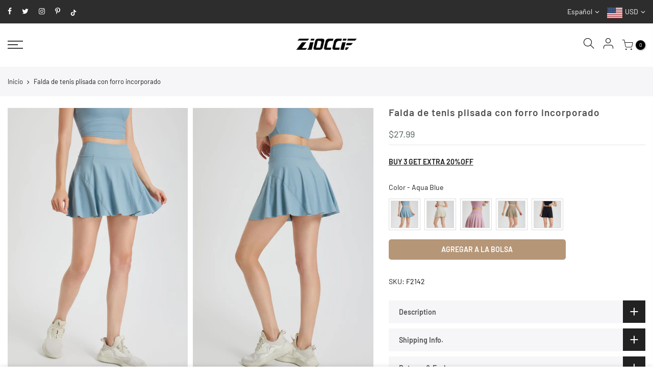

--- FILE ---
content_type: text/html; charset=utf-8
request_url: https://zioccie.com/es/search/?view=mn
body_size: 533
content:
<div class="mb_nav_tabs flex al_center mb_cat_true first_cat_true">
    <div class="mb_nav_title pr flex al_center fl_center active" data-id="#shopify-section-mb_cat_js"><span class="db truncate">Categorías</span></div>
    <div class="mb_nav_title pr mb_nav_ul flex al_center fl_center" data-id="#shopify-section-mb_nav_js"><span class="db truncate">Menú</span></div>
  </div>
  <div id="shopify-section-mb_cat_js" class="mb_nav_tab active"><div id="shopify-section-mb_cat" class="shopify-section"><ul id="menu_mb_cat" class="nt_mb_menu"><li id="item_1585641915360" class="menu-item item-level-0 menu-item-has-children only_icon_false" >
                        <a href=""><span class="nav_link_txt flex al_center">SHOP</span><span class="nav_link_icon ml__5"></span></a>
                           <ul class="sub-menu"><li class="menu-item item-level-1 menu-item-has-children only_icon_false">
                                       <a href="/es/collections/leggings"><span class="nav_link_txt flex al_center">Leggings</span><span class="nav_link_icon ml__5"></span></a>
                                       <ul class="sub-sub-menu"><li class="menu-item item-level-2"><a href="/es/collections/ankle-leggings">Ankle</a></li><li class="menu-item item-level-2"><a href="/es/collections/seamless-leggings">Seamless</a></li><li class="menu-item item-level-2"><a href="/es/collections/butt-lifting-leggings">Scrunch Butt</a></li><li class="menu-item item-level-2"><a href="/es/collections/side-pockets">With Pockets</a></li><li class="menu-item item-level-2"><a href="/es/collections/capris">Capris</a></li><li class="menu-item item-level-2"><a href="/es/collections/leggings">All Leggings</a></li></ul>
                                    </li><li class="menu-item item-level-1 menu-item-has-children only_icon_false">
                                       <a href="/es/collections/shorts"><span class="nav_link_txt flex al_center">Shorts</span><span class="nav_link_icon ml__5"></span></a>
                                       <ul class="sub-sub-menu"><li class="menu-item item-level-2"><a href="/es/collections/2-5-to-8-inch-shorts">Above Mid-Thigh</a></li><li class="menu-item item-level-2"><a href="/es/collections/biker-shorts">Biker Shorts</a></li><li class="menu-item item-level-2"><a href="/es/collections/scrunch-butt-shorts">Scrunch Butt</a></li><li class="menu-item item-level-2"><a href="/es/collections/seamless-leggings-1">Seamless</a></li><li class="menu-item item-level-2"><a href="/es/collections/athletic-shorts">Athletic Shorts</a></li><li class="menu-item item-level-2"><a href="/es/collections/shorts-with-side-pockets">With Pockets</a></li><li class="menu-item item-level-2"><a href="/es/collections/shorts">All Shorts</a></li></ul>
                                    </li><li class="menu-item item-level-1 menu-item-has-children only_icon_false">
                                       <a href="/es/collections/joggers-pants"><span class="nav_link_txt flex al_center">Joggers & Pants</span><span class="nav_link_icon ml__5"></span></a>
                                       <ul class="sub-sub-menu"><li class="menu-item item-level-2"><a href="/es/collections/joggers-pants">Joggers & Sweatpants</a></li><li class="menu-item item-level-2"><a href="/es/collections/flared-pants">Flared & Wide Leg Pants</a></li></ul>
                                    </li><li class="menu-item item-level-1"><a href="/es/collections/skirts">Skirts & Skorts</a></li><li class="menu-item item-level-1 menu-item-has-children only_icon_false">
                                       <a href="/es/collections/sports-bras"><span class="nav_link_txt flex al_center">Sports Bras</span><span class="nav_link_icon ml__5"></span></a>
                                       <ul class="sub-sub-menu"><li class="menu-item item-level-2"><a href="/es/collections/light-support">Light Support</a></li><li class="menu-item item-level-2"><a href="/es/collections/medium-support">Medium Support</a></li><li class="menu-item item-level-2"><a href="/es/collections/high-support">High Support</a></li><li class="menu-item item-level-2"><a href="/es/collections/built-in-bra">Integrated Bra Tops</a></li><li class="menu-item item-level-2"><a href="/es/collections/all-bras">All Bras</a></li></ul>
                                    </li><li class="menu-item item-level-1 menu-item-has-children only_icon_false">
                                       <a href="/es/collections/t-shirts"><span class="nav_link_txt flex al_center">Shirts & Tops</span><span class="nav_link_icon ml__5"></span></a>
                                       <ul class="sub-sub-menu"><li class="menu-item item-level-2"><a href="/es/collections/short-sleeve-shirts">Short Sleeve</a></li><li class="menu-item item-level-2"><a href="/es/collections/long-sleeve-tees">Long Sleeve</a></li><li class="menu-item item-level-2"><a href="/es/collections/tank-tops">Tank Tops</a></li></ul>
                                    </li><li class="menu-item item-level-1"><a href="/es/collections/coats-and-jackets">Coats & Jackets</a></li><li class="menu-item item-level-1"><a href="/es/collections/sweatshirts-hoodies">Sweatshirts & Hoodies</a></li><li class="menu-item item-level-1"><a href="/es/collections/jumpsuits-bodysuits-rompers-onesie">Jumpsuits & Bodysuits</a></li><li class="menu-item item-level-1"><a href="/es/collections/dresses">Athletic Dresses</a></li><li class="menu-item item-level-1"><a href="/es/collections/activewear-sets">Sets</a></li></ul>
                     </li><li id="item_ea433057-e9ca-4ac7-b0ed-9c4d026d36a4" class="menu-item item-level-0"><a href="/es/collections/new-arrivals">NEW ARRIVALS</a></li><li id="item_94472903-4634-4fd3-a802-6ea03a110f29" class="menu-item item-level-0"><a href="/es/collections/bestsellers">BESTSELLERS</a></li><li id="item_006ac8ff-a5f7-4a6a-8d08-d5ac4868b280" class="menu-item item-level-0 menu-item-has-children only_icon_false" >
                        <a href=""><span class="nav_link_txt flex al_center">FEATURED</span><span class="nav_link_icon ml__5"></span></a>
                           <ul class="sub-menu"><li class="menu-item item-level-1"><a href="/es/collections/v-back-leggings-shorts">V-Back Leggings & Shorts</a></li><li class="menu-item item-level-1"><a href="/es/collections/v-waist-leggings-shorts">V-Waist Leggings & Shorts</a></li><li class="menu-item item-level-1"><a href="/es/collections/trending-jumpsuits-bodysuits">Trending Jumpsuits & Bodysuits</a></li></ul>
                     </li><li id="item_49251a09-2f5b-4f59-9a24-1143606211c6" class="menu-item item-level-0"><a href="/es/collections/on-sale">ON SALE</a></li><li id="item_e5c5f127-eb57-434b-82f8-eebb5551d193" class="menu-item item-level-0"><a href="/es/collections/all">SHOP ALL</a></li></ul>
</div></div><div id="shopify-section-mb_nav_js" class="mb_nav_tab"><div id="shopify-section-mb_nav" class="shopify-section"><ul id="menu_mb_ul" class="nt_mb_menu"><li id="item_mb_sea" class="menu-item item-level-0 menu-item-btns menu-item-sea push_side" data-id="#nt_search_canvas"><a href="/es/search"><span class="iconbtns">Buscar</span></a></li>
                 
<li id="item_mb_acc" class="menu-item item-level-0 menu-item-btns menu-item-acount"><a href="/es/account/login" class="push_side" data-id="#nt_login_canvas"><span class="iconbtns">Ingreso / Registro</span></a></li><li id="item_mb_cur" class="menu-item item-level-0 menu-item-has-children only_icon_false currencies" >
                       <a rel="nofollow" data-no-instant href="#"><span class="current dib flagst4 lazyloadt4s flagst4-md flagst4-USD">USD</span><span class="nav_link_icon ml__5"></span></a>
                       <ul class="sub-menu"><li><a class="currency-item cg db flagst4 lazyloadt4s flagst4-md flagst4-AUD" href="/" data-no-instant rel="nofollow" data-currency="AUD">AUD</a></li><li><a class="currency-item cg db flagst4 lazyloadt4s flagst4-md flagst4-CAD" href="/" data-no-instant rel="nofollow" data-currency="CAD">CAD</a></li><li><a class="currency-item cg db flagst4 lazyloadt4s flagst4-md flagst4-CHF" href="/" data-no-instant rel="nofollow" data-currency="CHF">CHF</a></li><li><a class="currency-item cg db flagst4 lazyloadt4s flagst4-md flagst4-DKK" href="/" data-no-instant rel="nofollow" data-currency="DKK">DKK</a></li><li><a class="currency-item cg db flagst4 lazyloadt4s flagst4-md flagst4-EUR" href="/" data-no-instant rel="nofollow" data-currency="EUR">EUR</a></li><li><a class="currency-item cg db flagst4 lazyloadt4s flagst4-md flagst4-GBP" href="/" data-no-instant rel="nofollow" data-currency="GBP">GBP</a></li><li><a class="currency-item cg db flagst4 lazyloadt4s flagst4-md flagst4-NOK" href="/" data-no-instant rel="nofollow" data-currency="NOK">NOK</a></li><li><a class="currency-item cg db flagst4 lazyloadt4s flagst4-md flagst4-NZD" href="/" data-no-instant rel="nofollow" data-currency="NZD">NZD</a></li><li><a class="currency-item cg db flagst4 lazyloadt4s flagst4-md flagst4-SEK" href="/" data-no-instant rel="nofollow" data-currency="SEK">SEK</a></li><li><a class="currency-item cg db flagst4 lazyloadt4s flagst4-md flagst4-USD selected" href="/" data-no-instant rel="nofollow" data-currency="USD">USD</a></li></ul>
                   </li><li id="item_mb_lang" class="menu-item item-level-0 menu-item-has-children only_icon_false languages" >
                   <a rel="nofollow" data-no-instant href="#"><span class="current dib flagst4 lazyloadt4s flagst4-md flagst4-es">Español</span><span class="nav_link_icon ml__5"></span></a>
                   <ul class="sub-menu"><li><a class="lang-item cg db flagst4 lazyloadt4s flagst4-md flagst4-en" href="/" data-no-instant rel="nofollow" data-currency="en">English</a></li><li><a class="lang-item cg db flagst4 lazyloadt4s flagst4-md flagst4-it" href="/" data-no-instant rel="nofollow" data-currency="it">Italiano</a></li><li><a class="lang-item cg db flagst4 lazyloadt4s flagst4-md flagst4-es selected" href="/" data-no-instant rel="nofollow" data-currency="es">Español</a></li><li><a class="lang-item cg db flagst4 lazyloadt4s flagst4-md flagst4-fr" href="/" data-no-instant rel="nofollow" data-currency="fr">français</a></li><li><a class="lang-item cg db flagst4 lazyloadt4s flagst4-md flagst4-de" href="/" data-no-instant rel="nofollow" data-currency="de">Deutsch</a></li><li><a class="lang-item cg db flagst4 lazyloadt4s flagst4-md flagst4-no" href="/" data-no-instant rel="nofollow" data-currency="no">norsk</a></li></ul>
               </li></ul></div></div>